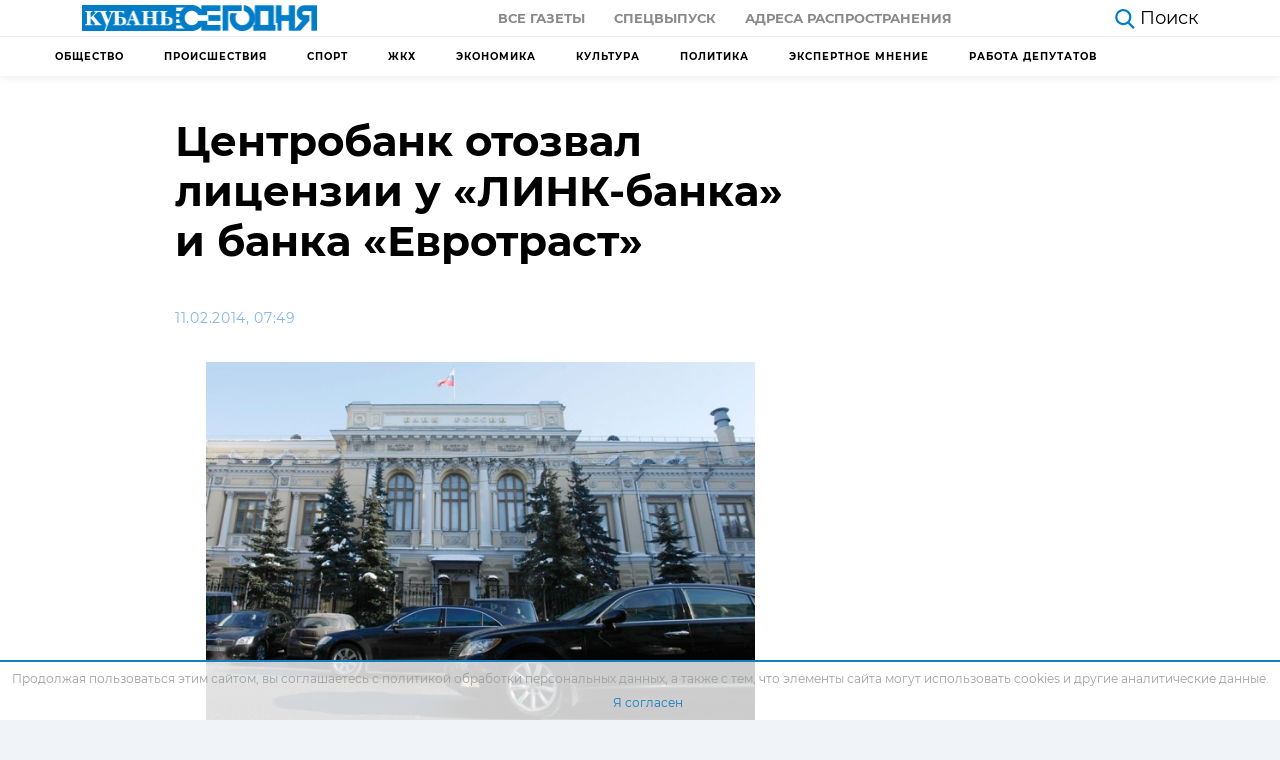

--- FILE ---
content_type: text/html; charset=UTF-8
request_url: https://kubantoday.ru/tsentrobank-otozval-litsenzii-u-link-banka-i-banka-evrotrast/
body_size: 16570
content:
<!DOCTYPE html>
<html lang="ru-RU">
<head>
<meta charset="UTF-8">
<meta name="viewport" content="width=device-width, initial-scale=1.0">
<meta http-equiv="X-UA-Compatible" content="ie=edge">
<meta name="pmail-verification" content="78e05710ddc6927b70b4501422b72dc0">
<meta name="zen-verification" content="QR21d5ORdx3xj3MLCzqMOJtRN4ePSqYcTdcWoyDf5QToL2w9PbR7G3B7W4z48QrN" />
<title>Центробанк отозвал лицензии у «ЛИНК-банка» и банка «Евротраст» &#8212; Кубань Сегодня</title>
<meta name='robots' content='max-image-preview:large' />
<style>img:is([sizes="auto" i], [sizes^="auto," i]) { contain-intrinsic-size: 3000px 1500px }</style>
<link rel="alternate" type="application/rss+xml" title="Кубань Сегодня &raquo; Лента комментариев к &laquo;Центробанк отозвал лицензии у «ЛИНК-банка» и банка «Евротраст»&raquo;" href="https://kubantoday.ru/tsentrobank-otozval-litsenzii-u-link-banka-i-banka-evrotrast/feed/" />
<link rel='stylesheet' id='dashicons-css' href='https://kubantoday.ru/wp-includes/css/dashicons.min.css?ver=6.8.3'  media='all' />
<link rel='stylesheet' id='post-views-counter-frontend-css' href='https://kubantoday.ru/wp-content/plugins/post-views-counter/css/frontend.min.css?ver=1.5.5'  media='all' />
<link rel='stylesheet' id='wp-block-library-css' href='https://kubantoday.ru/wp-includes/css/dist/block-library/style.min.css?ver=6.8.3'  media='all' />
<style id='classic-theme-styles-inline-css' >
/*! This file is auto-generated */
.wp-block-button__link{color:#fff;background-color:#32373c;border-radius:9999px;box-shadow:none;text-decoration:none;padding:calc(.667em + 2px) calc(1.333em + 2px);font-size:1.125em}.wp-block-file__button{background:#32373c;color:#fff;text-decoration:none}
</style>
<style id='global-styles-inline-css' >
:root{--wp--preset--aspect-ratio--square: 1;--wp--preset--aspect-ratio--4-3: 4/3;--wp--preset--aspect-ratio--3-4: 3/4;--wp--preset--aspect-ratio--3-2: 3/2;--wp--preset--aspect-ratio--2-3: 2/3;--wp--preset--aspect-ratio--16-9: 16/9;--wp--preset--aspect-ratio--9-16: 9/16;--wp--preset--color--black: #000000;--wp--preset--color--cyan-bluish-gray: #abb8c3;--wp--preset--color--white: #ffffff;--wp--preset--color--pale-pink: #f78da7;--wp--preset--color--vivid-red: #cf2e2e;--wp--preset--color--luminous-vivid-orange: #ff6900;--wp--preset--color--luminous-vivid-amber: #fcb900;--wp--preset--color--light-green-cyan: #7bdcb5;--wp--preset--color--vivid-green-cyan: #00d084;--wp--preset--color--pale-cyan-blue: #8ed1fc;--wp--preset--color--vivid-cyan-blue: #0693e3;--wp--preset--color--vivid-purple: #9b51e0;--wp--preset--gradient--vivid-cyan-blue-to-vivid-purple: linear-gradient(135deg,rgba(6,147,227,1) 0%,rgb(155,81,224) 100%);--wp--preset--gradient--light-green-cyan-to-vivid-green-cyan: linear-gradient(135deg,rgb(122,220,180) 0%,rgb(0,208,130) 100%);--wp--preset--gradient--luminous-vivid-amber-to-luminous-vivid-orange: linear-gradient(135deg,rgba(252,185,0,1) 0%,rgba(255,105,0,1) 100%);--wp--preset--gradient--luminous-vivid-orange-to-vivid-red: linear-gradient(135deg,rgba(255,105,0,1) 0%,rgb(207,46,46) 100%);--wp--preset--gradient--very-light-gray-to-cyan-bluish-gray: linear-gradient(135deg,rgb(238,238,238) 0%,rgb(169,184,195) 100%);--wp--preset--gradient--cool-to-warm-spectrum: linear-gradient(135deg,rgb(74,234,220) 0%,rgb(151,120,209) 20%,rgb(207,42,186) 40%,rgb(238,44,130) 60%,rgb(251,105,98) 80%,rgb(254,248,76) 100%);--wp--preset--gradient--blush-light-purple: linear-gradient(135deg,rgb(255,206,236) 0%,rgb(152,150,240) 100%);--wp--preset--gradient--blush-bordeaux: linear-gradient(135deg,rgb(254,205,165) 0%,rgb(254,45,45) 50%,rgb(107,0,62) 100%);--wp--preset--gradient--luminous-dusk: linear-gradient(135deg,rgb(255,203,112) 0%,rgb(199,81,192) 50%,rgb(65,88,208) 100%);--wp--preset--gradient--pale-ocean: linear-gradient(135deg,rgb(255,245,203) 0%,rgb(182,227,212) 50%,rgb(51,167,181) 100%);--wp--preset--gradient--electric-grass: linear-gradient(135deg,rgb(202,248,128) 0%,rgb(113,206,126) 100%);--wp--preset--gradient--midnight: linear-gradient(135deg,rgb(2,3,129) 0%,rgb(40,116,252) 100%);--wp--preset--font-size--small: 13px;--wp--preset--font-size--medium: 20px;--wp--preset--font-size--large: 36px;--wp--preset--font-size--x-large: 42px;--wp--preset--spacing--20: 0.44rem;--wp--preset--spacing--30: 0.67rem;--wp--preset--spacing--40: 1rem;--wp--preset--spacing--50: 1.5rem;--wp--preset--spacing--60: 2.25rem;--wp--preset--spacing--70: 3.38rem;--wp--preset--spacing--80: 5.06rem;--wp--preset--shadow--natural: 6px 6px 9px rgba(0, 0, 0, 0.2);--wp--preset--shadow--deep: 12px 12px 50px rgba(0, 0, 0, 0.4);--wp--preset--shadow--sharp: 6px 6px 0px rgba(0, 0, 0, 0.2);--wp--preset--shadow--outlined: 6px 6px 0px -3px rgba(255, 255, 255, 1), 6px 6px rgba(0, 0, 0, 1);--wp--preset--shadow--crisp: 6px 6px 0px rgba(0, 0, 0, 1);}:where(.is-layout-flex){gap: 0.5em;}:where(.is-layout-grid){gap: 0.5em;}body .is-layout-flex{display: flex;}.is-layout-flex{flex-wrap: wrap;align-items: center;}.is-layout-flex > :is(*, div){margin: 0;}body .is-layout-grid{display: grid;}.is-layout-grid > :is(*, div){margin: 0;}:where(.wp-block-columns.is-layout-flex){gap: 2em;}:where(.wp-block-columns.is-layout-grid){gap: 2em;}:where(.wp-block-post-template.is-layout-flex){gap: 1.25em;}:where(.wp-block-post-template.is-layout-grid){gap: 1.25em;}.has-black-color{color: var(--wp--preset--color--black) !important;}.has-cyan-bluish-gray-color{color: var(--wp--preset--color--cyan-bluish-gray) !important;}.has-white-color{color: var(--wp--preset--color--white) !important;}.has-pale-pink-color{color: var(--wp--preset--color--pale-pink) !important;}.has-vivid-red-color{color: var(--wp--preset--color--vivid-red) !important;}.has-luminous-vivid-orange-color{color: var(--wp--preset--color--luminous-vivid-orange) !important;}.has-luminous-vivid-amber-color{color: var(--wp--preset--color--luminous-vivid-amber) !important;}.has-light-green-cyan-color{color: var(--wp--preset--color--light-green-cyan) !important;}.has-vivid-green-cyan-color{color: var(--wp--preset--color--vivid-green-cyan) !important;}.has-pale-cyan-blue-color{color: var(--wp--preset--color--pale-cyan-blue) !important;}.has-vivid-cyan-blue-color{color: var(--wp--preset--color--vivid-cyan-blue) !important;}.has-vivid-purple-color{color: var(--wp--preset--color--vivid-purple) !important;}.has-black-background-color{background-color: var(--wp--preset--color--black) !important;}.has-cyan-bluish-gray-background-color{background-color: var(--wp--preset--color--cyan-bluish-gray) !important;}.has-white-background-color{background-color: var(--wp--preset--color--white) !important;}.has-pale-pink-background-color{background-color: var(--wp--preset--color--pale-pink) !important;}.has-vivid-red-background-color{background-color: var(--wp--preset--color--vivid-red) !important;}.has-luminous-vivid-orange-background-color{background-color: var(--wp--preset--color--luminous-vivid-orange) !important;}.has-luminous-vivid-amber-background-color{background-color: var(--wp--preset--color--luminous-vivid-amber) !important;}.has-light-green-cyan-background-color{background-color: var(--wp--preset--color--light-green-cyan) !important;}.has-vivid-green-cyan-background-color{background-color: var(--wp--preset--color--vivid-green-cyan) !important;}.has-pale-cyan-blue-background-color{background-color: var(--wp--preset--color--pale-cyan-blue) !important;}.has-vivid-cyan-blue-background-color{background-color: var(--wp--preset--color--vivid-cyan-blue) !important;}.has-vivid-purple-background-color{background-color: var(--wp--preset--color--vivid-purple) !important;}.has-black-border-color{border-color: var(--wp--preset--color--black) !important;}.has-cyan-bluish-gray-border-color{border-color: var(--wp--preset--color--cyan-bluish-gray) !important;}.has-white-border-color{border-color: var(--wp--preset--color--white) !important;}.has-pale-pink-border-color{border-color: var(--wp--preset--color--pale-pink) !important;}.has-vivid-red-border-color{border-color: var(--wp--preset--color--vivid-red) !important;}.has-luminous-vivid-orange-border-color{border-color: var(--wp--preset--color--luminous-vivid-orange) !important;}.has-luminous-vivid-amber-border-color{border-color: var(--wp--preset--color--luminous-vivid-amber) !important;}.has-light-green-cyan-border-color{border-color: var(--wp--preset--color--light-green-cyan) !important;}.has-vivid-green-cyan-border-color{border-color: var(--wp--preset--color--vivid-green-cyan) !important;}.has-pale-cyan-blue-border-color{border-color: var(--wp--preset--color--pale-cyan-blue) !important;}.has-vivid-cyan-blue-border-color{border-color: var(--wp--preset--color--vivid-cyan-blue) !important;}.has-vivid-purple-border-color{border-color: var(--wp--preset--color--vivid-purple) !important;}.has-vivid-cyan-blue-to-vivid-purple-gradient-background{background: var(--wp--preset--gradient--vivid-cyan-blue-to-vivid-purple) !important;}.has-light-green-cyan-to-vivid-green-cyan-gradient-background{background: var(--wp--preset--gradient--light-green-cyan-to-vivid-green-cyan) !important;}.has-luminous-vivid-amber-to-luminous-vivid-orange-gradient-background{background: var(--wp--preset--gradient--luminous-vivid-amber-to-luminous-vivid-orange) !important;}.has-luminous-vivid-orange-to-vivid-red-gradient-background{background: var(--wp--preset--gradient--luminous-vivid-orange-to-vivid-red) !important;}.has-very-light-gray-to-cyan-bluish-gray-gradient-background{background: var(--wp--preset--gradient--very-light-gray-to-cyan-bluish-gray) !important;}.has-cool-to-warm-spectrum-gradient-background{background: var(--wp--preset--gradient--cool-to-warm-spectrum) !important;}.has-blush-light-purple-gradient-background{background: var(--wp--preset--gradient--blush-light-purple) !important;}.has-blush-bordeaux-gradient-background{background: var(--wp--preset--gradient--blush-bordeaux) !important;}.has-luminous-dusk-gradient-background{background: var(--wp--preset--gradient--luminous-dusk) !important;}.has-pale-ocean-gradient-background{background: var(--wp--preset--gradient--pale-ocean) !important;}.has-electric-grass-gradient-background{background: var(--wp--preset--gradient--electric-grass) !important;}.has-midnight-gradient-background{background: var(--wp--preset--gradient--midnight) !important;}.has-small-font-size{font-size: var(--wp--preset--font-size--small) !important;}.has-medium-font-size{font-size: var(--wp--preset--font-size--medium) !important;}.has-large-font-size{font-size: var(--wp--preset--font-size--large) !important;}.has-x-large-font-size{font-size: var(--wp--preset--font-size--x-large) !important;}
:where(.wp-block-post-template.is-layout-flex){gap: 1.25em;}:where(.wp-block-post-template.is-layout-grid){gap: 1.25em;}
:where(.wp-block-columns.is-layout-flex){gap: 2em;}:where(.wp-block-columns.is-layout-grid){gap: 2em;}
:root :where(.wp-block-pullquote){font-size: 1.5em;line-height: 1.6;}
</style>
<link rel='stylesheet' id='theme-style-css' href='https://kubantoday.ru/wp-content/themes/themes/theme/css/style.css?ver=1687932291'  media='all' />
<link rel="https://api.w.org/" href="https://kubantoday.ru/wp-json/" /><link rel="alternate" title="JSON" type="application/json" href="https://kubantoday.ru/wp-json/wp/v2/posts/5329" /><link rel="canonical" href="https://kubantoday.ru/tsentrobank-otozval-litsenzii-u-link-banka-i-banka-evrotrast/" />
<link rel="alternate" title="oEmbed (JSON)" type="application/json+oembed" href="https://kubantoday.ru/wp-json/oembed/1.0/embed?url=https%3A%2F%2Fkubantoday.ru%2Ftsentrobank-otozval-litsenzii-u-link-banka-i-banka-evrotrast%2F" />
<link rel="alternate" title="oEmbed (XML)" type="text/xml+oembed" href="https://kubantoday.ru/wp-json/oembed/1.0/embed?url=https%3A%2F%2Fkubantoday.ru%2Ftsentrobank-otozval-litsenzii-u-link-banka-i-banka-evrotrast%2F&#038;format=xml" />
<link rel="icon" href="https://kubantoday.ru/wp-content/uploads/2020/10/cropped-kuban-ico-32x32.jpg" sizes="32x32" />
<link rel="icon" href="https://kubantoday.ru/wp-content/uploads/2020/10/cropped-kuban-ico-192x192.jpg" sizes="192x192" />
<link rel="apple-touch-icon" href="https://kubantoday.ru/wp-content/uploads/2020/10/cropped-kuban-ico-180x180.jpg" />
<meta name="msapplication-TileImage" content="https://kubantoday.ru/wp-content/uploads/2020/10/cropped-kuban-ico-270x270.jpg" />
</head>
<body>
<header class="header">
<div class="container-fluid">
<div class="row">
<div class="col-12">
<div class="header__top">
<a href="https://kubantoday.ru" class="header__logo">
<img class="logo-desctop" src="[data-uri]" alt="logo">
<img class="logo-mobile" src="[data-uri]" alt="logo-small">
</a>
<div class="header__top-menu">
<ul id="menu-menju-quot-gazeta-quot" class="menu"><li id="menu-item-76581" class="menu-item menu-item-type-custom menu-item-object-custom menu-item-76581"><a href="/newspaper/">Все газеты</a></li>
<li id="menu-item-76579" class="menu-item menu-item-type-custom menu-item-object-custom menu-item-76579"><a href="#special">Спецвыпуск</a></li>
<li id="menu-item-105573" class="menu-item menu-item-type-post_type menu-item-object-page menu-item-105573"><a href="https://kubantoday.ru/newspaper-map/">Адреса распространения</a></li>
</ul>                    </div>
<div class="header__flex-wrapper">
<div class="header__aside">
<a href="https://kubantoday.ru/?s=" class="header__search">
<svg viewBox="0 0 35.414 36.204" width="20" height="20" fill="#007dc6" xmlns="http://www.w3.org/2000/svg">
<path d="M25.964 23.925a14.651 14.651 0 0 0 3.316-9.285c0-3.88-1.54-7.61-4.28-10.35A14.654 14.654 0 0 0 14.64 0C10.76 0 7.03 1.54 4.29 4.29A14.614 14.614 0 0 0 0 14.64C0 18.52 1.54 22.25 4.29 25a14.654 14.654 0 0 0 18.735 1.644L32.59 36.2l2.82-2.82-9.446-9.455zm-.684-9.285c0 2.82-1.12 5.53-3.11 7.53-2 1.99-4.71 3.11-7.53 3.11-2.82 0-5.53-1.12-7.52-3.11-2-2-3.12-4.71-3.12-7.53 0-2.82 1.12-5.53 3.12-7.52 1.99-2 4.7-3.12 7.52-3.12 2.82 0 5.53 1.12 7.53 3.12 1.99 1.99 3.11 4.7 3.11 7.52z" fill-rule="evenodd">
</path>
</svg>
<span>Поиск</span>
</a>
<a href="#" class="header__categories d-none">
<svg xmlns="http://www.w3.org/2000/svg" width="25" height="17.667" viewBox="0 0 25 17.667">
<g id="Group_145" data-name="Group 145" transform="translate(-260.5 -1229.833)">
<g id="Icon_feather-menu" data-name="Icon feather-menu" transform="translate(257.5 1222.333)">
<path id="Path_321" data-name="Path 321" d="M4.5,18H17.537" transform="translate(0 -1.667)" fill="none" stroke="#000" stroke-linecap="round" stroke-linejoin="round" stroke-width="3" />
<path id="Path_322" data-name="Path 322" d="M4.5,9h22" fill="none" stroke="#000" stroke-linecap="round" stroke-linejoin="round" stroke-width="3" />
<path id="Path_323" data-name="Path 323" d="M4.5,27h22" transform="translate(0 -3.333)" fill="none" stroke="#000" stroke-linecap="round" stroke-linejoin="round" stroke-width="3" />
</g>
</g>
</svg>
<span>Рубрики</span>
</a>
</div>
</div>
<div class="header__burger">
<div class="menu-burger">
<span>burger</span>
</div>
</div>
</div>
</div>
</div>
</div>
<div class="header__border"></div>
<div class="container">
<div class="row">
<div class="col-12">
<!-- header submenu -->
<nav class="header-submenu">
<ul id="menu-menju-kategorij" class="menu"><li id="menu-item-105815" class="menu-item menu-item-type-taxonomy menu-item-object-category menu-item-105815"><a href="https://kubantoday.ru/category/obshchestvo/">Общество</a></li>
<li id="menu-item-105816" class="menu-item menu-item-type-taxonomy menu-item-object-category menu-item-105816"><a href="https://kubantoday.ru/category/proisshestviya/">Происшествия</a></li>
<li id="menu-item-112142" class="menu-item menu-item-type-taxonomy menu-item-object-category menu-item-112142"><a href="https://kubantoday.ru/category/sport/">Спорт</a></li>
<li id="menu-item-133323" class="menu-item menu-item-type-taxonomy menu-item-object-category menu-item-133323"><a href="https://kubantoday.ru/category/zhkkh/">ЖКХ</a></li>
<li id="menu-item-133324" class="menu-item menu-item-type-taxonomy menu-item-object-category menu-item-133324"><a href="https://kubantoday.ru/category/ekonomika/">Экономика</a></li>
<li id="menu-item-133325" class="menu-item menu-item-type-taxonomy menu-item-object-category menu-item-133325"><a href="https://kubantoday.ru/category/kultura/">Культура</a></li>
<li id="menu-item-133326" class="menu-item menu-item-type-taxonomy menu-item-object-category menu-item-133326"><a href="https://kubantoday.ru/category/politika/">Политика</a></li>
<li id="menu-item-206734" class="menu-item menu-item-type-taxonomy menu-item-object-category menu-item-206734"><a href="https://kubantoday.ru/category/jekspertnoe-mnenie/">Экспертное мнение</a></li>
<li id="menu-item-143472" class="menu-item menu-item-type-taxonomy menu-item-object-category menu-item-143472"><a href="https://kubantoday.ru/category/rabota-deputatov/">Работа депутатов</a></li>
</ul>                </nav>
</div>
</div>
</div>
<div class="mobile-menu d-none">
<ul class="mobile-menu__nav">
<div class="mobile-menu__item mobile-menu-accordion current">
<a class="mobile-menu__link mobile-menu-accordion__heading" href="#">
Главная
<svg width="12" height="8" viewBox="0 0 12 8" fill="#616161">
<path d="M1.41 0.589966L6 5.16997L10.59 0.589966L12 1.99997L6 7.99997L0 1.99997L1.41 0.589966Z" />
</svg>
</a>
<ul id="menu-menju-kategorij-1" class="mobile-menu__subnav mobile-menu-accordion__content"><li class="menu-item menu-item-type-taxonomy menu-item-object-category menu-item-105815"><a href="https://kubantoday.ru/category/obshchestvo/">Общество</a></li>
<li class="menu-item menu-item-type-taxonomy menu-item-object-category menu-item-105816"><a href="https://kubantoday.ru/category/proisshestviya/">Происшествия</a></li>
<li class="menu-item menu-item-type-taxonomy menu-item-object-category menu-item-112142"><a href="https://kubantoday.ru/category/sport/">Спорт</a></li>
<li class="menu-item menu-item-type-taxonomy menu-item-object-category menu-item-133323"><a href="https://kubantoday.ru/category/zhkkh/">ЖКХ</a></li>
<li class="menu-item menu-item-type-taxonomy menu-item-object-category menu-item-133324"><a href="https://kubantoday.ru/category/ekonomika/">Экономика</a></li>
<li class="menu-item menu-item-type-taxonomy menu-item-object-category menu-item-133325"><a href="https://kubantoday.ru/category/kultura/">Культура</a></li>
<li class="menu-item menu-item-type-taxonomy menu-item-object-category menu-item-133326"><a href="https://kubantoday.ru/category/politika/">Политика</a></li>
<li class="menu-item menu-item-type-taxonomy menu-item-object-category menu-item-206734"><a href="https://kubantoday.ru/category/jekspertnoe-mnenie/">Экспертное мнение</a></li>
<li class="menu-item menu-item-type-taxonomy menu-item-object-category menu-item-143472"><a href="https://kubantoday.ru/category/rabota-deputatov/">Работа депутатов</a></li>
</ul>            </div>
<li class="mobile-menu__item">
<a class="mobile-menu__link" href="https://kubantoday.ru/investigations">
Расследования
</a>
</li>
<div class="mobile-menu__item mobile-menu-accordion">
<a class="mobile-menu__link mobile-menu-accordion__heading" href="#">
газета
<svg width="12" height="8" viewBox="0 0 12 8" fill="#616161">
<path d="M1.41 0.589966L6 5.16997L10.59 0.589966L12 1.99997L6 7.99997L0 1.99997L1.41 0.589966Z"/>
</svg>
</a>
<ul id="menu-menju-quot-gazeta-quot-1" class="mobile-menu__subnav mobile-menu-accordion__content"><li class="menu-item menu-item-type-custom menu-item-object-custom menu-item-76581"><a href="/newspaper/">Все газеты</a></li>
<li class="menu-item menu-item-type-custom menu-item-object-custom menu-item-76579"><a href="#special">Спецвыпуск</a></li>
<li class="menu-item menu-item-type-post_type menu-item-object-page menu-item-105573"><a href="https://kubantoday.ru/newspaper-map/">Адреса распространения</a></li>
</ul>            </div>
</ul>
</div>
</header>
<main class="page single">
<div class="container">
<div class="row">
<div class="col-12 col-lg-8">
<div class="single__title">
<h1>Центробанк отозвал лицензии у «ЛИНК-банка» и банка «Евротраст»</h1>
</div>
<div class="single__article-social-top">
<div class="single__article-info">
<div class="single__article-date">
11.02.2014, 07:49                            </div>
</div>
</div>
<figure class="single__article-hero">
<img width="549" height="360" src="https://kubantoday.ru/wp-content/uploads/2020/09/bbfd9995786c9a01fe4a6e18ef063109.jpg" class="attachment-card-thumbnail size-card-thumbnail wp-post-image" alt="" decoding="async" fetchpriority="high" srcset="https://kubantoday.ru/wp-content/uploads/2020/09/bbfd9995786c9a01fe4a6e18ef063109.jpg 1024w, https://kubantoday.ru/wp-content/uploads/2020/09/bbfd9995786c9a01fe4a6e18ef063109-640x420.jpg 640w" sizes="(max-width: 549px) 100vw, 549px" />                        <small class="text-start text-muted fw-light fs-5 pt-2 ">
</small>
</figure>
<article class="single__article article">
<!-- TEXT -->
<p><strong>Кредитные организации были вовлечены в проведение сомнительных операций</strong><br />Согласно приказу Центрального Банка России от 11 февраля лицензии на осуществление банковской деятельности лишаются две кредитных организации — ОАО акционерный коммерческий банк «ЛИНК-банк» и ЗАО Коммерческий банк «Европейский трастовый банк».<br />Решение о применении крайней меры воздействия – отзыве лицензии – принято регулятором в связи с неисполнением банками федеральных законов, регулирующих банковскую деятельность, а также нормативных актов Банка России.</p>
<p>Кроме того, «ЛИНК-банк» проводил сомнительные операции, выводил деньги из России за рубеж по внешнеторговым договорам и сделкам, а также нарушил закон в области противодействия отмыванию доходов.</p>
<p>Общая сумма этих операций в 2013 году превысила 20 млрд. рублей. «ЛИНК-банк» является участником системы страхования вкладов. По величине активов «ЛИНК-банк» на занимает 769 место в банковской системе России.</p>
<p>«КБ “Евротраст” представлял в Банк России существенно недостоверную отчетность, был вовлечен в проведение сомнительных операций в наличной и безналичной формах, общий объем которых за 9 месяцев 2013 года превысил 7 млрд. рублей», — говорится на сайте ЦБ РФ.</p>
<p>Руководители и собственники КБ «ЕВРОТРАСТ» не предприняли действенных мер по нормализации его деятельности. КБ «ЕВРОТРАСТ» является участником системы страхования вкладов. По величине активов КБ «ЕВРОТРАСТ» занимает 201 место в банковской системе России.</p>
<!-- /TEXT -->
</article>
</div>
<div class="col-12 col-lg-4"></div>
</div>
</div>
<div class="container container-responsive mb-5">
<div class="row">
<div class="col-12 col-md-6 col-lg-3">
<a href="https://kubantoday.ru/v-tuapsinskom-okruge-pri-atake-vsu-postradal-odin-chelovek/" class="card-default">
<div class="card-default__img">
<img width="320" height="180" src="https://kubantoday.ru/wp-content/uploads/2026/01/50470991-320x180.jpg" class="attachment-thumbnail size-thumbnail wp-post-image" alt="В Туапсинском округе при атаке ВСУ пострадал один человек" decoding="async" srcset="https://kubantoday.ru/wp-content/uploads/2026/01/50470991-320x180.jpg 320w, https://kubantoday.ru/wp-content/uploads/2026/01/50470991-640x360.jpg 640w" sizes="(max-width: 320px) 100vw, 320px" />		</div>
<div class="card-default__body">
<div class="card-default__body-top">
<div class="card-default__time">
Сегодня, 11:31				</div>
</div>
<h5 class="card-default__title">
В Туапсинском округе при атаке ВСУ пострадал один человек			</h5>
<p class="card-default__text">
Согласно информации, предоставленной оперативным штабом Краснодарского края, в результате атаки ВСУ на Туапсинский муниципальный округ пострадал один человек, который был срочно госпитализирован. По данным оперштаба, атака произошла в районе недействующего причала, расположенного за пределами территории порта Туапсе. В результате удара было повреждено административное здание, в котором выбило окна. Отметим, что здание не использовалось. Согласно официальным [&hellip;]			</p>
</div>
</a>
</div><div class="col-12 col-md-6 col-lg-3">
<a href="https://kubantoday.ru/sud-oshtrafoval-byvshego-uchitelja-kotoryj-oskorbil-russkih-na-uroke/" class="card-default">
<div class="card-default__img">
<img width="320" height="180" src="https://kubantoday.ru/wp-content/uploads/2026/01/screenshot_2-5-320x180.png" class="attachment-thumbnail size-thumbnail wp-post-image" alt="Суд оштрафовал бывшего учителя, который оскорбил русских на уроке" decoding="async" srcset="https://kubantoday.ru/wp-content/uploads/2026/01/screenshot_2-5-320x180.png 320w, https://kubantoday.ru/wp-content/uploads/2026/01/screenshot_2-5-640x360.png 640w" sizes="(max-width: 320px) 100vw, 320px" />		</div>
<div class="card-default__body">
<div class="card-default__body-top">
<div class="card-default__time">
14:58 16.01.2026				</div>
</div>
<h5 class="card-default__title">
Суд оштрафовал бывшего учителя, который оскорбил русских на уроке			</h5>
<p class="card-default__text">
В Советском районном суде города Краснодара состоялось судебное разбирательство по делу Алигаджи Магомедова, бывшего учителя средней общеобразовательной школы № 61. Он был привлечен к административной ответственности по статье 20.3.1 Кодекса об административных правонарушениях Российской Федерации, которая касается разжигания ненависти или вражды. В ходе урока в 6 классе Магомедов произнес оскорбительное высказывание в адрес русских людей. [&hellip;]			</p>
</div>
</a>
</div><div class="col-12 col-md-6 col-lg-3">
<a href="https://kubantoday.ru/zhitel-kubani-pohitil-i-umertvil-svinej-redkoj-porody/" class="card-default">
<div class="card-default__img">
<img width="320" height="180" src="https://kubantoday.ru/wp-content/uploads/2026/01/245-b-63-320x180.jpeg" class="attachment-thumbnail size-thumbnail wp-post-image" alt="Житель Кубани похитил и умертвил свиней редкой породы" decoding="async" loading="lazy" srcset="https://kubantoday.ru/wp-content/uploads/2026/01/245-b-63-320x180.jpeg 320w, https://kubantoday.ru/wp-content/uploads/2026/01/245-b-63-640x360.jpeg 640w" sizes="auto, (max-width: 320px) 100vw, 320px" />		</div>
<div class="card-default__body">
<div class="card-default__body-top">
<div class="card-default__time">
12:34 16.01.2026				</div>
</div>
<h5 class="card-default__title">
Житель Кубани похитил и умертвил свиней редкой породы			</h5>
<p class="card-default__text">
В Мостовском районе произошло вопиющее преступление: молодой человек похитил и умертвил редких свиней. Теперь живодер предстанет перед судом. Ему инкриминируется совершение преступления, предусмотренного ч. 2 ст. 158 УК РФ. Виновному грозит наказание в виде лишения свободы на срок до пяти лет &#8212; сообщает пресс-служба ГУ МВД России по Краснодарскому краю. Двадцатичетырехлетний местный житель, заметив возле [&hellip;]			</p>
</div>
</a>
</div><div class="col-12 col-md-6 col-lg-3">
</div>
</div>
</div>
</main>
<footer class="footer">
<!-- Тень под menu-mobile -->
<div class="mobile-menu-shadow d-none"></div>
<div class="container container-responsive">
<div class="row">
<div class="col-12 order-12 col-lg-5 order-lg-first col-xl-5 order-xl-first">
<a href="https://kubantoday.ru" class="footer__logo">
<img src="[data-uri]"
alt="logo">
</a>
<div class="footer__logo-caption">
<p>Новости Краснодара и Края</p>
<p>Использование материалов с сайта "Кубань Сегодня" (https://kubantoday.ru) без письменного согласия редакции запрещено</p>
<p>Свидетельство о регистрации СМИ Эл № ФС77-72910 от 25.05.2018, выдано Федеральной службой по надзору в сфере связи, информационных технологий и массовых коммуникаций (Роскомнадзор)</p>
<p>Главный редактор сетевого издания: Лата Людмила Александровна, почта: <a href="mailto:kubansegodnya2024@mail.ru">kubansegodnya2024@mail.ru</a></p>
<p>Главный редактор газеты "Кубань сегодня": Арендаренко Андрей Михайлович</p>
<p>Учредитель СМИ "Кубань сегодня": ЗАО "Кубань сегодня"</p>
<p>Адрес электронной почты редакции СМИ: <a href="mailto:kubanseg@mail.ru">kubanseg@mail.ru</a></p>
</div>
</div>
<div class="col-12 col-sm-4 col-md-4 col-lg-2 col-xl-2">
<div class="footer__nav footer__nav--news">
<div class="footer__list-header"></div>
<div class="footer__list"><ul>
<li class="page_item page-item-76575"><a href="https://kubantoday.ru/newspaper-map/">Адреса распространения</a></li>
<li class="page_item page-item-129385"><a href="https://kubantoday.ru/allposts/">Все новости</a></li>
<li class="page_item page-item-1106"><a href="https://kubantoday.ru/">Главная страница</a></li>
<li class="page_item page-item-186157"><a href="https://kubantoday.ru/politika-konfidencialnosti/">Политика конфиденциальности</a></li>
<li class="page_item page-item-105818"><a href="https://kubantoday.ru/investigations/">Расследования</a></li>
<li class="page_item page-item-133674"><a href="https://kubantoday.ru/reklama/">Рекламодателям</a></li>
<li class="page_item page-item-105575"><a href="https://kubantoday.ru/newspaper-special/">Спецвыпуски</a></li>
<li class="page_item page-item-105822"><a href="https://kubantoday.ru/finance/">Финликбез</a></li>
</ul></div>
</div>
</div>
<div class="col-12 col-sm-4 col-md-4 col-lg-2 col-xl-2">
<div class="footer__nav-wrapper">
<div class="footer__nav footer__nav--poster">
<div class="footer__list-header"></div>
<div class="footer__list"><ul>
<li class="page_item page-item-76575"><a href="https://kubantoday.ru/newspaper-map/">Адреса распространения</a></li>
<li class="page_item page-item-129385"><a href="https://kubantoday.ru/allposts/">Все новости</a></li>
<li class="page_item page-item-1106"><a href="https://kubantoday.ru/">Главная страница</a></li>
<li class="page_item page-item-186157"><a href="https://kubantoday.ru/politika-konfidencialnosti/">Политика конфиденциальности</a></li>
<li class="page_item page-item-105818"><a href="https://kubantoday.ru/investigations/">Расследования</a></li>
<li class="page_item page-item-133674"><a href="https://kubantoday.ru/reklama/">Рекламодателям</a></li>
<li class="page_item page-item-105575"><a href="https://kubantoday.ru/newspaper-special/">Спецвыпуски</a></li>
<li class="page_item page-item-105822"><a href="https://kubantoday.ru/finance/">Финликбез</a></li>
</ul></div>
</div>
</div>
</div>
<div class="col-12 col-sm-4 col-md-4 col-lg-3 col-xl-3">
<div class="footer__nav footer__nav--blue ">
<div class="footer__list"><ul>
<li class="page_item page-item-76575"><a href="https://kubantoday.ru/newspaper-map/">Адреса распространения</a></li>
<li class="page_item page-item-129385"><a href="https://kubantoday.ru/allposts/">Все новости</a></li>
<li class="page_item page-item-1106"><a href="https://kubantoday.ru/">Главная страница</a></li>
<li class="page_item page-item-186157"><a href="https://kubantoday.ru/politika-konfidencialnosti/">Политика конфиденциальности</a></li>
<li class="page_item page-item-105818"><a href="https://kubantoday.ru/investigations/">Расследования</a></li>
<li class="page_item page-item-133674"><a href="https://kubantoday.ru/reklama/">Рекламодателям</a></li>
<li class="page_item page-item-105575"><a href="https://kubantoday.ru/newspaper-special/">Спецвыпуски</a></li>
<li class="page_item page-item-105822"><a href="https://kubantoday.ru/finance/">Финликбез</a></li>
</ul></div>
<!-- <a href="https://kubantoday.ru/?s=" class="footer__search">
<span class="footer__list-header">Поиск</span>
<svg viewBox="0 0 35.414 36.204" width="20" height="20" fill="#007dc6"
xmlns="http://www.w3.org/2000/svg">
<path d="M25.964 23.925a14.651 14.651 0 0 0 3.316-9.285c0-3.88-1.54-7.61-4.28-10.35A14.654 14.654 0 0 0 14.64 0C10.76 0 7.03 1.54 4.29 4.29A14.614 14.614 0 0 0 0 14.64C0 18.52 1.54 22.25 4.29 25a14.654 14.654 0 0 0 18.735 1.644L32.59 36.2l2.82-2.82-9.446-9.455zm-.684-9.285c0 2.82-1.12 5.53-3.11 7.53-2 1.99-4.71 3.11-7.53 3.11-2.82 0-5.53-1.12-7.52-3.11-2-2-3.12-4.71-3.12-7.53 0-2.82 1.12-5.53 3.12-7.52 1.99-2 4.7-3.12 7.52-3.12 2.82 0 5.53 1.12 7.53 3.12 1.99 1.99 3.11 4.7 3.11 7.52z"
fill-rule="evenodd">
</path>
</svg>
</a> -->
<div class="d-none d-sm-flex d-md-flex d-lg-none d-xl-none">
<div class="footer__circle">
<p class="footer__text">+16</p>
</div>
</div>
</div>
</div>
</div>
</div>
<div class="container container-responsive">
<div class="row align-items-baseline">
<div class="col-12 col-md-4 col-lg-3 col-xl-3">
<p class="footer__text">
ЗАО «Кубань Сегодня». (1996-2026)
</p>
</div>
<div class="col-12 col-md-4 col-lg-4 col-xl-4">
<p class="footer__text">
350007, г. Краснодар, 2-й Нефтезаводской проезд, 1
</p>
</div>
<div class="col-12 col-md-4 col-lg-2 col-xl-2">
<p class="footer__text">
тел.: +7(861) 267-15-15
</p>
</div>
<div class="col-12 d-xs-flex d-sm-none d-md-none d-lg-flex col-lg-3 d-xl-flex col-xl-3">
<div class="footer__circle">
<p class="footer__text">
16+
</p>
</div>
</div>
</div>
</div>
</footer>
<!-- Баннер cookie -->
<div id="cookieBanner" class="text-center">
<p class="d-inline-block mb-0 small">
Продолжая пользоваться этим сайтом, вы соглашаетесь с <a href="https://kubantoday.ru/politika-konfidencialnosti"/>политикой обработки персональных данных</a>, а также с тем, что элементы сайта могут использовать cookies и другие аналитические данные.
</p>
<button id="acceptCookies" class="btn btn-primary btn-sm" style="color: #137ec1">Я согласен</button>
</div>
<script>
// Функция для установки куки
function setCookie(name, value, days) {
let date = new Date();
date.setTime(date.getTime() + (days * 24 * 60 * 60 * 1000));
document.cookie = name + "=" + value + ";expires=" + date.toUTCString() + ";path=/";
}
// Функция для получения значения куки
function getCookie(name) {
let decodedCookie = decodeURIComponent(document.cookie);
let cookies = decodedCookie.split(';');
for (let i = 0; i < cookies.length; i++) {
let cookie = cookies[i].trim();
if (cookie.indexOf(name + "=") == 0) {
return cookie.substring(name.length + 1);
}
}
return "";
}
// Проверка наличия куки agreement, если нет — показываем баннер
window.onload = function() {
if (!getCookie("agreement")) {
document.getElementById('cookieBanner').style.display = 'block';
}
};
// Установка куки при нажатии кнопки
document.getElementById('acceptCookies').addEventListener('click', function() {
setCookie("agreement", "accepted", 30);
document.getElementById('cookieBanner').style.display = 'none';
});
</script>
<style>
#cookieBanner {
position: fixed;
bottom: 0;
left: 0;
right: 0;
background: rgba(255, 255, 255, 0.8);
color: white;
padding: 5px 10px;
display: none;
z-index: 1050;
border-top: 2px solid #137ec1;
color: #a0a0a0;
font-size: 12px;
}
#cookieBanner button {
margin-left: 15px;
}
</style>
<script type="speculationrules">
{"prefetch":[{"source":"document","where":{"and":[{"href_matches":"\/*"},{"not":{"href_matches":["\/wp-*.php","\/wp-admin\/*","\/wp-content\/uploads\/*","\/wp-content\/*","\/wp-content\/plugins\/*","\/wp-content\/themes\/themes\/theme\/*","\/*\\?(.+)"]}},{"not":{"selector_matches":"a[rel~=\"nofollow\"]"}},{"not":{"selector_matches":".no-prefetch, .no-prefetch a"}}]},"eagerness":"conservative"}]}
</script>
<!-- HFCM by 99 Robots - Snippet # 2: Yandex.Metrika counter -->
<!-- Yandex.Metrika counter --> <script  > (function(m,e,t,r,i,k,a){m[i]=m[i]||function(){(m[i].a=m[i].a||[]).push(arguments)}; m[i].l=1*new Date();k=e.createElement(t),a=e.getElementsByTagName(t)[0],k.async=1,k.src=r,a.parentNode.insertBefore(k,a)}) (window, document, "script", "https://mc.yandex.ru/metrika/tag.js", "ym"); ym(16845388, "init", { clickmap:true, trackLinks:true, accurateTrackBounce:true, webvisor:true }); </script> <noscript><div><img src="https://mc.yandex.ru/watch/16845388" style="position:absolute; left:-9999px;" alt="" /></div></noscript> <!-- /Yandex.Metrika counter -->
<!-- /end HFCM by 99 Robots -->
<script  src="https://kubantoday.ru/wp-content/themes/themes/theme/js/vendors.bundle.js?ver=1687932291" id="theme-vendors-script-js"></script>
<script  src="https://kubantoday.ru/wp-content/themes/themes/theme/js/shared.bundle.js?ver=1687932291" id="theme-script-js"></script>
<!--LiveInternet counter--><script>
new Image().src = "https://counter.yadro.ru/hit?r"+
escape(document.referrer)+((typeof(screen)=="undefined")?"":
";s"+screen.width+"*"+screen.height+"*"+(screen.colorDepth?
screen.colorDepth:screen.pixelDepth))+";u"+escape(document.URL)+
";h"+escape(document.title.substring(0,150))+
";"+Math.random();</script><!--/LiveInternet-->
<!-- slider-baner-hero -->
<div class="slider-baner-hero">
<svg class="close-icon--gray" xmlns="http://www.w3.org/2000/svg" xmlns:xlink="http://www.w3.org/1999/xlink" width="30" height="30" viewBox="0 0 30 30">
<g>
<g opacity=".4">
<image width="30" height="30" xlink:href="[data-uri]"></image>
</g>
</g>
</svg>
<div class="slider-baner-hero__container">
<div class="slider-baner-hero__swiper">
<div class="swiper-container slider-baner-container">
<div class="swiper-wrapper">
<div class="swiper-slide">
<a href="https://kubantoday.ru/newspaper/vypusk-1-5252/" class="slider-baner-hero__slide">
<span class="newspaper-size">PDF (1.11 Mb)</span>
<img src="https://kubantoday.ru/wp-content/uploads/2026/01/245-b-58.jpeg"
alt="Выпуск №1 (5252)" loading="lazy">
<p class="newspaper-date">15.01.2026</p>
</a>
</div>
<div class="swiper-slide">
<a href="https://kubantoday.ru/newspaper/vypusk-78-5251/" class="slider-baner-hero__slide">
<span class="newspaper-size">PDF (1.55 Mb)</span>
<img src="https://kubantoday.ru/wp-content/uploads/2025/12/25-1.png"
alt="Выпуск №78 (5251)" loading="lazy">
<p class="newspaper-date">25.12.2025</p>
</a>
</div>
<div class="swiper-slide">
<a href="https://kubantoday.ru/newspaper/vypusk-77-5250/" class="slider-baner-hero__slide">
<span class="newspaper-size">PDF (1.44 Mb)</span>
<img src="https://kubantoday.ru/wp-content/uploads/2025/12/18-dekabrja-.png"
alt="Выпуск №77 (5250)" loading="lazy">
<p class="newspaper-date">18.12.2025</p>
</a>
</div>
<div class="swiper-slide">
<a href="https://kubantoday.ru/newspaper/vypusk-76-5249/" class="slider-baner-hero__slide">
<span class="newspaper-size">PDF (1.12 Mb)</span>
<img src="https://kubantoday.ru/wp-content/uploads/2025/12/12.12.png"
alt="Выпуск №76 (5249)" loading="lazy">
<p class="newspaper-date">12.12.2025</p>
</a>
</div>
<div class="swiper-slide">
<a href="https://kubantoday.ru/newspaper/vypusk-75-5248/" class="slider-baner-hero__slide">
<span class="newspaper-size">PDF (1.10 Mb)</span>
<img src="https://kubantoday.ru/wp-content/uploads/2025/12/11-dekabrja.png"
alt="Выпуск №75 (5248)" loading="lazy">
<p class="newspaper-date">11.12.2025</p>
</a>
</div>
<div class="swiper-slide">
<a href="https://kubantoday.ru/newspaper/vypusk-74-5247/" class="slider-baner-hero__slide">
<span class="newspaper-size">PDF (1.03 Mb)</span>
<img src="https://kubantoday.ru/wp-content/uploads/2025/12/245-b-20.jpeg"
alt="Выпуск №74 (5247)" loading="lazy">
<p class="newspaper-date">05.12.2025</p>
</a>
</div>
<div class="swiper-slide">
<a href="https://kubantoday.ru/newspaper/vypusk-73-5246/" class="slider-baner-hero__slide">
<span class="newspaper-size">PDF (1.12 Mb)</span>
<img src="https://kubantoday.ru/wp-content/uploads/2025/12/12-.jpg"
alt="Выпуск №73 (5246)" loading="lazy">
<p class="newspaper-date">04.12.2025</p>
</a>
</div>
</div>
</div>
<div class="swiper-button-prev"></div>
<div class="swiper-button-next"></div>
</div>
<div class="slider-baner-hero__btn">
<a href="#">
оформить подписку
</a>
</div>
</div>
</div>
</body>
</html><!-- WP Fastest Cache file was created in 1.328 seconds, on 18.01.2026 @ 15:51 --><!-- need to refresh to see cached version -->